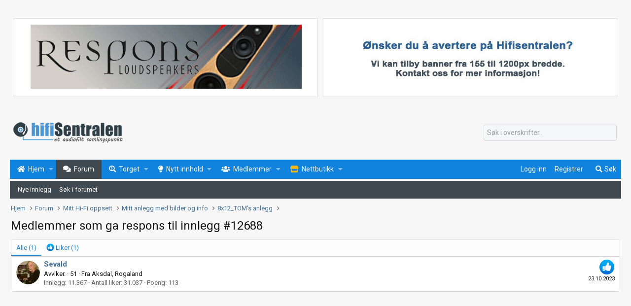

--- FILE ---
content_type: text/html; charset=utf-8
request_url: https://www.google.com/recaptcha/api2/aframe
body_size: 268
content:
<!DOCTYPE HTML><html><head><meta http-equiv="content-type" content="text/html; charset=UTF-8"></head><body><script nonce="Q8XY4jSYGui4IdjthdzKyA">/** Anti-fraud and anti-abuse applications only. See google.com/recaptcha */ try{var clients={'sodar':'https://pagead2.googlesyndication.com/pagead/sodar?'};window.addEventListener("message",function(a){try{if(a.source===window.parent){var b=JSON.parse(a.data);var c=clients[b['id']];if(c){var d=document.createElement('img');d.src=c+b['params']+'&rc='+(localStorage.getItem("rc::a")?sessionStorage.getItem("rc::b"):"");window.document.body.appendChild(d);sessionStorage.setItem("rc::e",parseInt(sessionStorage.getItem("rc::e")||0)+1);localStorage.setItem("rc::h",'1769078512567');}}}catch(b){}});window.parent.postMessage("_grecaptcha_ready", "*");}catch(b){}</script></body></html>